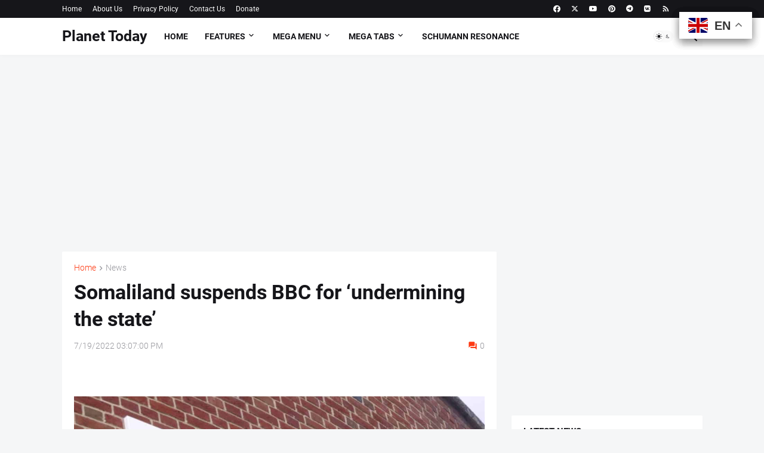

--- FILE ---
content_type: text/html; charset=utf-8
request_url: https://www.google.com/recaptcha/api2/aframe
body_size: 268
content:
<!DOCTYPE HTML><html><head><meta http-equiv="content-type" content="text/html; charset=UTF-8"></head><body><script nonce="AgBqwFWO2BJ8j3Xc7cwA1w">/** Anti-fraud and anti-abuse applications only. See google.com/recaptcha */ try{var clients={'sodar':'https://pagead2.googlesyndication.com/pagead/sodar?'};window.addEventListener("message",function(a){try{if(a.source===window.parent){var b=JSON.parse(a.data);var c=clients[b['id']];if(c){var d=document.createElement('img');d.src=c+b['params']+'&rc='+(localStorage.getItem("rc::a")?sessionStorage.getItem("rc::b"):"");window.document.body.appendChild(d);sessionStorage.setItem("rc::e",parseInt(sessionStorage.getItem("rc::e")||0)+1);localStorage.setItem("rc::h",'1766049986386');}}}catch(b){}});window.parent.postMessage("_grecaptcha_ready", "*");}catch(b){}</script></body></html>